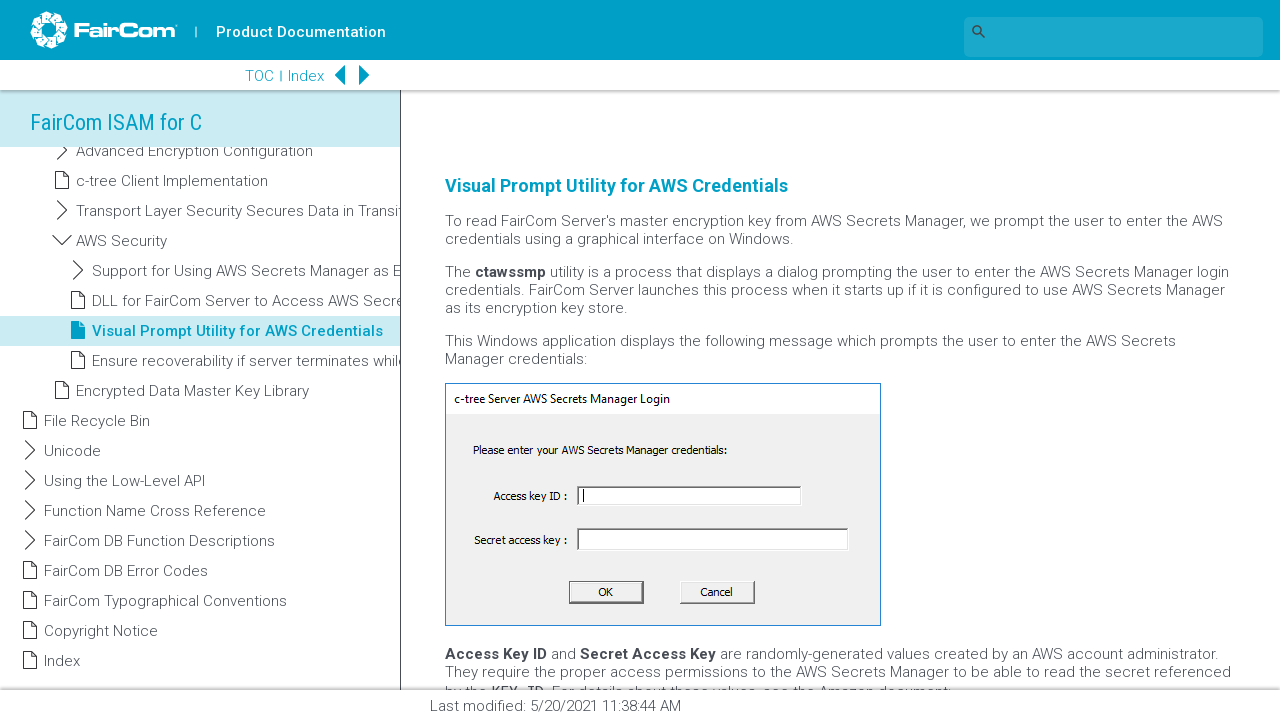

--- FILE ---
content_type: text/html
request_url: https://docs.faircom.com/doc/ctreeplus/VisualPromptUtilityforAWSCredentials.htm
body_size: 8017
content:
<!DOCTYPE html>
<html>
<head>
<meta charset="UTF-8">

<!-- topic_template.htm MB180314, MB181203 2018 major rework, MB190128 UTF-8+BOM -->
 
<title> Visual Prompt Utility for AWS Credentials </title>

<!-- Google Tag Manager -->
<script>(function(w,d,s,l,i){w[l]=w[l]||[];w[l].push({'gtm.start':
new Date().getTime(),event:'gtm.js'});var f=d.getElementsByTagName(s)[0],
j=d.createElement(s),dl=l!='dataLayer'?'&l='+l:'';j.async=true;j.src=
'https://www.googletagmanager.com/gtm.js?id='+i+dl;f.parentNode.insertBefore(j,f);
})(window,document,'script','dataLayer','GTM-WJLNN4');</script>
<!-- End Google Tag Manager -->

<meta name="description" content="ISAM and Low-Level API Functions and Basic Concepts">
<meta name="keywords" content="Visual Prompt Utility for AWS Credentials">
<meta name="modified" content="Last modified: 5/20/2021 11:38:44 AM">
<meta name="publishdate" content="Friday, November 14, 2025">
<meta name="viewport" content="width=device-width, initial-scale=1" />
<script type="text/javascript" src="fc2018_main.js"></script>
<script type="text/javascript" src="daTOCdata.js"></script>
<script> var daPageTitle = "Visual Prompt Utility for AWS Credentials"; </script>
<link rel="stylesheet" href="fc_ait2018.css">
<link rel="stylesheet" href="fc_dsi2018.css">
<link rel="stylesheet" href="fc_ovr2018.css">
</head>
<body onload=" daSetMain(); ;if (isTOCLoaded()) {expand('76777');expand('74296');expand('29861');highlight('76414')}">
<script type="text/javascript">
  (function(w,d,t,u,n,s,e){w['SwiftypeObject']=n;w[n]=w[n]||function(){
  (w[n].q=w[n].q||[]).push(arguments);};s=d.createElement(t);
  e=d.getElementsByTagName(t)[0];s.async=1;s.src=u;e.parentNode.insertBefore(s,e);
  })(window,document,'script','//s.swiftypecdn.com/install/v2/st.js','_st');
  
  _st('install','ENVjV6zkFnV667Gt95_B','2.0.0');
</script>
<!-- Google Tag Manager - MB161103 (noscript) -->
<noscript>
<iframe src="https://www.googletagmanager.com/ns.html?id=GTM-WJLNN4"
height="0" width="0" style="display:none;visibility:hidden"></iframe>
</noscript>
<!-- End Google Tag Manager (noscript) -->

<div id="fc_header"><a href="https://www.faircom.com" id="faircom_logo"><img src="images/1803_faircom_logo.svg"></a></div>
<div id="fc_doc_ind"><img src="images/1803_bar_w.svg"><a href="/docs/?lang=en" target="doc_pg">Product Documentation</a></div>
<div id="fc_top_navigation">
  <!-- MJB210617 - removed external nav for rework <iframe name="fc_top_nav_frame" id="fc_top_nav_frame" src="/resources/fc_top_navigation.htm?fcat=DEV"></iframe> -->
</div>
<div id="fc_search_2" style="display: none">
  <form name="doc_search_form" id="doc_search_form"action="https://docs.faircom.com/go/search/search.php" method="post" target="fc_side_nav_frame">
    <input name="submit" id="submit" type="submit" value="" class="fc_search_submit" onclick="if (this.form.Terms.value == 'Search this book') { return false; }; daShowSearch(); daSetDisplay('fc_side_navigation', 'inline');" />
    <input name="Terms" id="Terms" type="text" value="Search this book" onfocus="this.value = (this.value == 'Search this book')?'':this.value;" onblur="this.value = (this.value == '')?'Search this book':this.value;" />
    <button name="fc_search_close_btn" id="fc_search_close_btn" class="fc_sm_screen_btn"></button>
    <input name="book_dir_name" id="book_dir_name" type="hidden" value="ctreeplus" />
  </form>
</div>
<div id="fc_search">
   <form name="doc_search_form_2" id="doc_search_form_2" >
        <input type="text" class="st-default-search-input" />
  </form>
</div>
<div id="fc_sm_screen_btns">
  <button id="fc_brgr_btn" class="fc_sm_screen_btn" style="display: none"></button>
  <button id="fc_search_btn" class="fc_sm_screen_btn"></button>
</div>
<div id="fc_breadcrumbs"></div>
<div id="fc_doc_container">
  <div id="fc_side_navigation">
    <iframe name="fc_side_nav_frame" id="fc_side_nav_frame" src="toc.htm"></iframe>
  </div>
  <div id="fc_content_container">
    <div id="fc_content">
      <h1 class="fc_content_heading">FairCom ISAM for C</h1>
      <table class="relatedtopics aboveheading" cellpadding="0" cellspacing="0" border="0">
<tr valign="top">
<td width= "18">
<p class="bodytext"><a href="DLLforFairComServertoAccessAWSSecretsManager.htm" target="_self"><img id="f125" src="prev.png" alt="Previous Topic" height="22" width="30" vspace="0" hspace="0" align="bottom" border="0"></a></p></td>
<td width= "18">
<p class="bodytext"><a href="76415.htm" target="_self"><img id="f124" src="next.png" alt="Next Topic" height="22" width="30" vspace="0" hspace="0" align="bottom" border="0"></a></p></td>
</tr>
</table>
<h4 id="t76414" class="heading4">Visual Prompt Utility for AWS Credentials</h4>
<p class="bodytextkeepwithnext">To read FairCom Server's master encryption key from AWS Secrets Manager, we prompt the user to enter the AWS credentials using a graphical interface on Windows.</p>
<p class="bodytext">The <strong class="fcexecutable">ctawssmp</strong> utility is a process that displays a dialog prompting the user to enter the AWS Secrets Manager login credentials. FairCom Server launches this process when it starts up if it is configured to use AWS Secrets Manager as its encryption key store.</p>
<p class="bodytextkeepwithnext">This Windows application displays the following message which prompts the user to enter the AWS Secrets Manager credentials:</p>
<p class="bodytext"><img id="f76425" src="aws_sec_mgr_login.png" alt="" height="243" width="436" vspace="0" hspace="0" align="bottom" border="0"></p>
<p class="bodytext"><strong class="fcbold">Access Key ID</strong> and <strong class="fcbold">Secret Access Key</strong> are randomly-generated values created by an AWS account administrator. They require the proper access permissions to the AWS Secrets Manager to be able to read the secret referenced by the <span class="fcconfigurationkeyword">KEY_ID</span>. For details about these values, see the Amazon document: https://docs.aws.amazon.com/IAM/latest/UserGuide/introduction.html</p>
<p class="fcsubheading">Product Installation Requirements: </p>
<p class="bodytextkeepwithnext">To use AWS Secrets Manager as FairCom Server&#8217;s encryption key store, <strong class="fcexecutable">ctawssmp.exe </strong>must be installed in the same directory as the FairCom Server binary. </p>


      <div id="fc_content_navigation_controls">
        <button id="fc_prev_btn_content" class="fc_sm_screen_btn_wide"></button>
        <button id="fc_next_btn_content" class="fc_sm_screen_btn_wide"></button>
      </div>
      <input id="topicId" type="hidden" value="76414" />
      <input id="topic_title" type="hidden" value="Visual Prompt Utility for AWS Credentials" />
      <input id="fc_title" type="hidden" value="FairCom ISAM for C" />
      <input id="fc_book_id" type="hidden" value="56612" />
    </div>
    <!-- to pin a banner, add the query parameter "fc_promo=../relative_path_to/a160x600px_banner_with_embedded_href.svg to the AIT var FC_websubpromo -->
    <!-- MJB210617 - removed "fc_banner" promo/ad server area for rework <div id="fc_banner">
      <iframe id="fc_banner_frame" src="/resources/promos/getpromo.php?" scrolling="no"></iframe>
    </div> -->
  </div>
</div>
<div id="fc_footer">
  <div id="fc_last_mod">
    <p>Last modified:
      5/20/2021 11:38:44 AM
    </p>
  </div>
</div>
<div id="fc_side_navigation_controls">
  <p>
    <a href="toc.htm" id="fc_toc_a"target="fc_side_nav_frame">TOC</a><img src="images/1803_bar_b.svg"><a href="indexpage.htm" id="fc_index_a"target="fc_side_nav_frame">Index</a>
  </p>
  <button id="fc_prev_btn" class="fc_sm_screen_btn"></button>
  <button id="fc_next_btn" class="fc_sm_screen_btn"></button>
  <button id="fc_snav_close_btn" class="fc_hidden"></button>
  <button id="fc_snav_close_search_wide_mode_btn" class="fc_hidden"></button>
</div>
<div id="related_topics_alt"></div>
</body>
</html>


--- FILE ---
content_type: text/css
request_url: https://docs.faircom.com/doc/ctreeplus/fc_ait2018.css
body_size: 10057
content:
@charset "UTF-8";
/*FairCom AIT styles*/
@import url(https://fonts.googleapis.com/css?family=Roboto:400,300,100,500,700);
@import url(https://fonts.googleapis.com/css?family=Roboto+Condensed:400,700,300,400italic);
@import url(https://fonts.googleapis.com/css?family=Roboto+Mono:400,500,600);
@import url(https://fonts.googleapis.com/css?family=Playfair+Display:400,400i);
.defaults { /* Defaults to apply to containers */
  font-family: Roboto, sans-serif;
  font-size: 15px;
  font-weight: 300;
  color: #474C55;
}
a:link {
  color: #00a0c6;
}
a:visited {
  color: #474C55;
}
a:hover {
  color: #474C55;
}
a:active {
  color: #474C55;
}
ol {
  list-style-image: none;
}
ol, ul {
  padding-left: 20px;
  list-style-position: outside;
}
.popuponclick {
  border-radius: 15px;
  padding: 10px;
  background-color: #f6f6f6;
}
.relatedheading {
  font-weight: bold;
  color: #FFFFFF;
  background-color: #00a0c6;
  margin-top: 6px;
  margin-bottom: 1px;
  padding-top: 6px;
  padding-bottom: 6px;
  padding-left: 6px;
  padding-right: 0px;
}
.relateditem {
  -webkit-margin-before: 0px;
  -webkit-margin-after: 0px;
  background-color: #EEEEEE;
  padding-top: 6px;
  padding-bottom: 6px;
  padding-left: 6px;
  padding-right: 6px;
}
.fchidden {
  display: none;
}
.bodytext {
  margin-top: 6px;
}
.fctableheading {
  display: block;
  font-weight: bold;
  margin-top: 3px;
  margin-bottom: 3px;
  margin-left: 3px;
  margin-right: 3px;
}
.fctablebodytext {
  display: block;
  margin-top: 3px;
  margin-bottom: 3px;
  margin-left: 3px;
  margin-right: 3px;
}
.fcchaptergraphic {
  margin-top: 6px;
  margin-bottom: 6px;
}
.fcsubheading {
  font-weight: bold;
  font-size: 12pt;
  margin-top: 12px;
}
.fccodeline {
  font-family: "Roboto Mono", monospace;
  font-weight: 400;
  margin-bottom: 2px;
  margin-top: 2px;
  margin-left: 0px;
  white-space: pre-wrap;
}
.fccode {
  font-family: "Roboto Mono", monospace;
  font-weight: 400;
  white-space: pre-wrap;
}
.fcsqlkeyword {
  font-family: "Roboto Mono", monospace;
  font-weight: 400;
  white-space: pre-wrap;
}
.fccodeparagraph {
  font-family: "Roboto Mono", monospace;
  font-weight: 400;
  -webkit-margin-before: 0px;
  -webkit-margin-after: 0px;
  margin: 0px;
  padding-top: 6px;
  padding-left: 18px;
  border-left: 4px solid #00a0c6;
  white-space: pre-wrap;
}
.fcdescription {
  font-weight: bold;
  font-size: 12pt;
  margin-top: 18px;
  margin-bottom: 6px;
}
.fccommandusage {
  font-family: "Roboto Mono", monospace;
  font-weight: 400;
  margin-top: 6px;
  margin-left: 18px;
  white-space: pre-wrap;
}
.fckeywordparagraph {
  font-family: "Roboto Mono", monospace;
  font-weight: 400;
  margin-top: 6px;
  margin-left: 18px;
  white-space: pre-wrap;
}
.fcsqlstatement {
  font-family: "Roboto Mono", monospace;
  font-weight: 400;
  margin-top: 6px;
  margin-left: 18px;
  white-space: pre-wrap;
}
.fctagline {
  font-size: 12px; /* MJB181203 was 8px */
  margin-top: 6px;
}
.fctableheadingright {
  display: block;
  font-weight: bold;
  margin-top: 3px;
  margin-bottom: 3px;
  margin-left: 3px;
  margin-right: 3px;
  text-align: right;
}
ul.fctablelistbullet {
  list-style-type: Square;
  list-style-image: none;
  margin-top: 3px;
  margin-bottom: 3px;
}
li.fctablelistbullet, li.s89 {
  margin-top: 3px;
  margin-bottom: 3px;
  margin-left: 3px;
  margin-right: 3px;
}
.fccenteredtablebodytext {
  margin-top: 3px;
  margin-bottom: 3px;
  margin-left: 3px;
  margin-right: 3px;
  padding-left: 6px;
  text-align: center;
}
.fctablebodytextright {
  display: block;
  margin-top: 3px;
  margin-bottom: 3px;
  margin-left: 3px;
  margin-right: 3px;
  text-align: right;
}
.fcsmalltableheading {
  font-weight: bold;
  font-size: 12px;
  margin-top: 3px;
  margin-bottom: 3px;
  margin-left: 3px;
  margin-right: 3px;
}
.fcsmalltablebodytext {
  font-size: 12px;
  margin-top: 3px;
  margin-bottom: 3px;
  margin-left: 3px;
  margin-right: 3px;
}
.fcnote {
  background-color: #EEEEEE;
  margin-top: 6px;
  padding-top: 4px;
  padding-bottom: 4px;
  padding-left: 4px;
  padding-right: 4px;
}
ol.fclistnumber {
  list-style-type: Decimal;
  margin-top: 12px; /* MJB181203 was 6px*/
}
li.fclistnumber, li.s17 {
  margin-top: 12px; /* MJB181203 was 6px*/
}
li.fclistnumbercompact { /* MJB181203 new*/
  margin-top: 0px;
  margin-bottom: 0px;
}
.fclistnote {
  display: block;
  background-color: #EEEEEE;
  margin-top: 6px;
  padding-top: 4px;
  padding-bottom: 4px;
  padding-left: 4px;
  padding-right: 4px;
}
.fclistcontinue {
  display: block;
  margin-top: 12px; /* MJB181203 was 6px*/
}
ol.fclistnumber2 {
  list-style-type: Lower-Alpha;
  margin-top: 12px; /* MJB181203 was 6px*/
}
li.fclistnumber2, li.s18 {
  margin-top: 12px; /* MJB181203 was 6px*/
  margin-left: 18px;
}
ul.fclistbullet {
  list-style-type: Square;
  list-style-image: none;
  margin-top: 12px; /* MJB181203 was 6px*/
}
li.fclistbullet, li.s13 {
  margin-top: 12px; /* MJB181203 was 6px*/
}
li.fclistbulletcompact { /* MJB181203 new*/
  margin-top: 0px;
  margin-bottom: 0px;
}
ul.fclistbullet2 {
  list-style-type: Square;
  list-style-image: none;
  margin-top: 12px; /* MJB181203 was 6px*/
}
li.fclistbullet2, li.s14 {
  margin-top: 12px; /* MJB181203 was 6px*/
  margin-left: 18px;
}
.fclistcontinue2 {
  display: block;
  margin-top: 12px; /* MJB181203 was 6px*/
  margin-left: 38px;
}
ul.fclistbullet3 {
  list-style-type: Square;
  list-style-image: none;
  margin-top: 12px; /* MJB181203 was 6px*/
}
li.fclistbullet3, li.s37374 {
  margin-top: 12px; /* MJB181203 was 6px*/
  margin-left: 36px;
}
.fcheading {
  font-weight: bold;
  font-size: 24px;
  margin-top: 6px;
}
.deliveryheading {
  font-size: 17px;
  margin-top: 6px;
  margin-bottom: 6px;
}
.bodytextcentered {
  margin-top: 6px;
  text-align: center;
}
.bodytextkeepwithnext {
  margin-top: 6px;
}
.bodytextnoindent {
  font-size: 15px;
  margin-top: 6px;
  margin-bottom: 6px;
}
.bodytextright {
  margin-top: 6px;
  text-align: right;
}
.fcapdxheading1 {
  font-weight: bold;
  font-size: 32px;
  color: #00a0c6;
  margin-top: 6px;
}
.fcapdxheading2 {
  font-weight: bold;
  font-size: 24px;
  margin-top: 6px;
}
.fcchapterimage {
  margin-top: 6px;
  text-align: center;
}
.fccopyrighttext {
  font-size: 10px;
  margin-top: 6px;
}
.fcfullwidthgraphic {
  margin-top: 6px;
  margin-bottom: 6px;
}
.fcfunctionheading {
  font-weight: bold;
  font-size: 32px;
  color: #474C55;
  margin-top: 6px;
}
.fcleadin, .fcleadinframe, .fcleadinframewide, .footnote {
  font-family: "Playfair Display", serif;
  font-weight: 400;
  font-style: italic;
  font-size: 20px;
  line-height: 24px;
  margin-top: 6px;
}
.fctutorialcodeline {
  /*MJB20728-was: font-family: Cutive Mono, monospace;
  margin-top: 6px;
  margin-left: 18px;
  white-space: pre-wrap; */
  font-family: "Roboto Mono", monospace;
  font-weight: 400;
  margin: 0 0 0 0;
  font-size: 12px;
  color: #aaa;
  background-color: #222;
  padding: 3px 10px 3px 10px;
  white-space: pre-wrap;
}
.horizontalrulebodytext {
  margin: 12px 0px 12px 0px;
  border-color: #474C55;
  border-bottom-style: solid;
  border-bottom-width: thin;
}
.floatleft {
  margin-top: 6px;
  float: left;
}
.imagefloatright {
  margin-top: 6px;
  float: right;
}
.index1 {
  font-weight: bold;
  white-space: nowrap;
}
.index2 {
  margin-left: 18px;
}
.index3 {
  margin-left: 48px;
}
.indexatoz {
  font-weight: bold;
  font-size: 12px;
  background-color: #CFCFCF;
  margin-top: 18px;
  margin-bottom: 6px;
  padding-top: 4px;
  padding-bottom: 4px;
  padding-left: 4px;
  padding-right: 4px;
}
.indexheading {
  font-weight: bold;
  font-size: 12px;
  color: #00a0c6;
  padding-top: 12pt;
  padding-bottom: 6px;
}
.lastmodified {
  display: block;
  margin-top: 3px;
  margin-bottom: 3px;
  margin-left: 3px;
  margin-right: 3px;
}
.subtitle {
  font-size: 20px;
  color: #58595B;
  margin-top: 6px;
  margin-bottom: 6px;
}
.title {
  font-size: 24pt;
  color: #00a0c6;
  margin-top: 6px;
  margin-bottom: 6px;
}
.toc {
  text-indent: 6px;
}
.fcbold {
  font-weight: bold;
}
.fcbookname {
  font-style: italic;
}
.fcconfigurationkeyword {
  font-family: "Roboto Mono", monospace;
  font-weight: 400;
  white-space: pre-wrap;
}
.fcerrorcode {
  font-weight: bold;
}
.fcexecutable {
  font-weight: bold;
  color: #474C55;
}
.fcfilename {
  font-style: italic;
}
.fcfunction {
  font-weight: bold;
  color: #474C55;
}
.fchyperlink {
  color: #00a0c6;
}
.fcparameter {
  font-style: italic;
  color: #00a0c6;
}
.fcemphasis {
  font-style: italic;
}
.fcnotebold {
  font-weight: bold;
}
.fc1k {
  font-size: 12px; /* MJB181203 was x-small */
}
.fcbigbluehyperlink {
  font-weight: bold;
  font-size: 18pt;
  color: #00a0c6;
}
.fcsuperscript {
  vertical-align: super;
}
.fcwhite {
  color: #fff;
}
.fccodered {
  color: #ff0000;
  font-weight: bold;
}
.buttons {
  font-weight: bold;
}
.heading1, .heading2, .heading3, .heading4, .heading5, .heading6{
  margin: 40px 0px 16px 0px;
  font-weight: bold;
  color: #00a0c6;
}
.heading1 {
  font-size: 36px;
}
.heading2 {
  font-size: 30px;
}
.heading3 {
  font-size: 24px;
}
.heading4, .heading5, .heading6 {
  font-size: 18px;
}
.indexlink, .indexlink a {
  /*font-style: italic;*/
  text-decoration: none;
  margin-top: 3px;
  white-space: nowrap !important;
}
.fccodepurple {
  color: #C586C0;
}
.fccodeblue {
  color: #569CD6;
}
.fccodesalmon {
  color: #CE9178;
}
.fccodeyellow {
  color: #DCD260;
}
.fccodesage {
  color: #B5CEA8;
}
.fccodegreen {
  color: #50A440;
}
.fccodegray {
  color: #D4D4D4;
}
.fccodeltblue {
  color: #9CDCFE;
}

#related_topics_alt {
  position: absolute;
  top: 129px;
  left: 1300px;
  z-index: 1000;
  width: 454px;
  font-family: Roboto, sans-serif;
  font-size: 15px;
  font-weight: 300;
  color: #474C55;
}
#related_topics_alt table.relatedtopics.belowtopictext {
  display: table;
}
@media screen and (min-width: 1769px) {
  table.relatedtopics.belowtopictext {
    display: none;
  }
}
@media screen and (max-width: 1769px) {
  #related_topics_alt, #related_topics_alt table.relatedtopics.belowtopictext {
    display: none;
  }
}

--- FILE ---
content_type: application/javascript
request_url: https://docs.faircom.com/doc/ctreeplus/fc2018_toc.js
body_size: 4325
content:
daBookName="FairCom DB Programmer's Reference Guide";
//console.log('Current book is: %s', daBookName);

var daMaxTOCEntries = 100;

function getDaExpList(){
  var daListName = "daExpList=";
  var daCookies = decodeURIComponent(document.cookie).split(';');
  for(var i = 0; i <daCookies.length; i++) {
    var daThisCookie = daCookies[i].trim();
    if (daThisCookie.indexOf(daListName) == 0) {
      return daThisCookie.substring(daListName.length, daThisCookie.length);
    }
  }
  return "";
}

var daThisExpList = getDaExpList();

function daModList(daMemberID,daAddOrRemove){
  var daNewList = "";
  if (daThisExpList == ""){
    if (daAddOrRemove == "add"){
      daNewList = daMemberID;
    }
  } else if (daAddOrRemove == "add") {
    daNewList = daThisExpList + "," + daMemberID;
  } else if (daAddOrRemove == "remove"){
    if (daThisExpList != daMemberID){
      if (daThisExpList.indexOf(daMemberID) == 0){
        daNewList = daThisExpList.substring(daMemberID.length + 1)
      } else {
        daNewList = daThisExpList.split("," + daMemberID).join('');
      }
    }
  }
  while (daNewList.length > daMaxTOCEntries) {
    daNewList = daNewList.substring(daNewList.indexOf(",") + 1);
  }
  daThisExpList = daNewList;
  daPersistList(daNewList);
  //console.log('Expanded topics are: %s', daNewList);
}

function daPersistList(daList){
  var daExpire = new Date();
  daExpire.setTime(daExpire.getTime() + (365*24*60*60*1000));//one year
  document.cookie = "daExpList=" + daList + ";expires="+ daExpire.toUTCString() + ";path=/";
}

function daGetPosition(el) {
	var x = 0, y = 0;
	while (el != null && (el.tagName || '').toLowerCase() != 'html') {
		x += el.offsetLeft || 0; 
		y += el.offsetTop || 0;
		el = el.parentElement;
	}
	return { x: parseInt(x, 10), y: parseInt(y, 10) };
}

function daSetState() {
	var daObs2Expand = getQueryVariable("ex").split("_");
	var daOb2Highlight = getQueryVariable("hl");
	var daThisExpListArray = daThisExpList.split(",");
	
	var hlEl=document.getElementById('a'+daOb2Highlight);//MJB181203 New
  
	daThisExpListArray.forEach(expand);
	
	if (daOb2Highlight != "") {
		daObs2Expand.forEach(expand);
		expand(daOb2Highlight);
		highlight(daOb2Highlight);
		document.body.style.display="block";
	}
	if (typeof(hlEl) != 'undefined' && hlEl != null){
		scrollTo(0, hlEl.offsetTop-150);//MJB181203 moved and modded from end of highlight()
	}
}

function getQueryVariable(variable) {
		var query = window.location.search.substring(1);
		var vars = query.split('&');
		for (var i = 0; i < vars.length; i++) {
				var pair = vars[i].split('=');
				if (decodeURIComponent(pair[0]) == variable) {
						return decodeURIComponent(pair[1]);
				}
		}
		//console.log('Query variable %s not found', variable);
		return "";
}

// Functions for TOC

function exp(id) {
	var myElt=document.getElementById('p'+id);

	if (myElt) {
		// check current display state
		if (myElt.src.slice(myElt.src.lastIndexOf('/')+1) == 'minus.gif') {
			collapse(id);
			daModList(id,"remove");
		} else{
			expand(id);
			daModList(id,"add");
		}
	}
}

function expand(id) {
	var myDoc=document;
	var myElt=myDoc.getElementById('s'+id);

	if (myElt) {
		with(myElt) {
			className='x';
			style.display=''; 
		}
		myDoc.getElementById('p'+id).src='minus.gif';
		myDoc.getElementById('b'+id).src='obook.gif';
		daRedoHighlight(id);
	}
}

function collapse(id) {
	var myElt=document.getElementById('s'+id);

	if (myElt) {
		with(myElt) {
			className='x';
			style.display='none'; 
		}
		document.getElementById('p'+id).src='plus.gif';
		document.getElementById('b'+id).src='cbook.gif';
		daRedoHighlight(id);
	}
}

function highlight(id) {
	var myElt=document.getElementById('a'+id);

	if (myElt) {
		var myIcon = myElt.previousSibling;
		if (myIcon.src.indexOf('topic.gif') != -1) {
			myIcon.src='selected_topic.gif';
		} else if (myIcon.src.indexOf('cbook.gif') != -1) {
			myIcon.src='selected_span_c.gif';
		} else {
			myIcon.src='selected_span.gif';
		}
		myElt.hideFocus=true;
		if (myElt.className.indexOf('fc_active') == -1) {
			myElt.className += " fc_active";
		}
	}
}

function daRedoHighlight(id) {
	var myElt=document.getElementById('a'+id);
	if (myElt.className.indexOf('fc_active') != -1) {
		highlight(id);
	}
}

function isTOCLoaded() {
	//console.log('TOC is loaded');
	return true;
}


--- FILE ---
content_type: image/svg+xml
request_url: https://docs.faircom.com/doc/ctreeplus/images/1803_close.svg
body_size: 1012
content:
<?xml version="1.0" encoding="utf-8"?>
<!-- Generator: Adobe Illustrator 16.0.0, SVG Export Plug-In . SVG Version: 6.00 Build 0)  -->
<!DOCTYPE svg PUBLIC "-//W3C//DTD SVG 1.1//EN" "http://www.w3.org/Graphics/SVG/1.1/DTD/svg11.dtd">
<svg version="1.1" id="Layer_1" xmlns="http://www.w3.org/2000/svg" xmlns:xlink="http://www.w3.org/1999/xlink" x="0px" y="0px"
	 width="20px" height="20px" viewBox="0 0 20 20" enable-background="new 0 0 20 20" xml:space="preserve">
<g>
	<path fill="#00A0C6" d="M10,1c-4.963,0-9,4.038-9,9s4.037,9,9,9s9-4.038,9-9S14.963,1,10,1z"/>
	<path fill="#FFFFFF" d="M11.041,9.914l3.12-3.119c0.293-0.293,0.293-0.768,0-1.061s-0.768-0.293-1.061,0L9.98,8.854l-3.12-3.119
		c-0.293-0.293-0.768-0.293-1.061,0s-0.293,0.768,0,1.061l3.12,3.119L5.8,13.033c-0.293,0.293-0.293,0.768,0,1.061
		c0.146,0.146,0.338,0.22,0.53,0.22s0.384-0.073,0.53-0.22l3.12-3.119l3.12,3.119c0.146,0.146,0.338,0.22,0.53,0.22
		s0.384-0.073,0.53-0.22c0.293-0.293,0.293-0.768,0-1.061L11.041,9.914z"/>
</g>
</svg>
